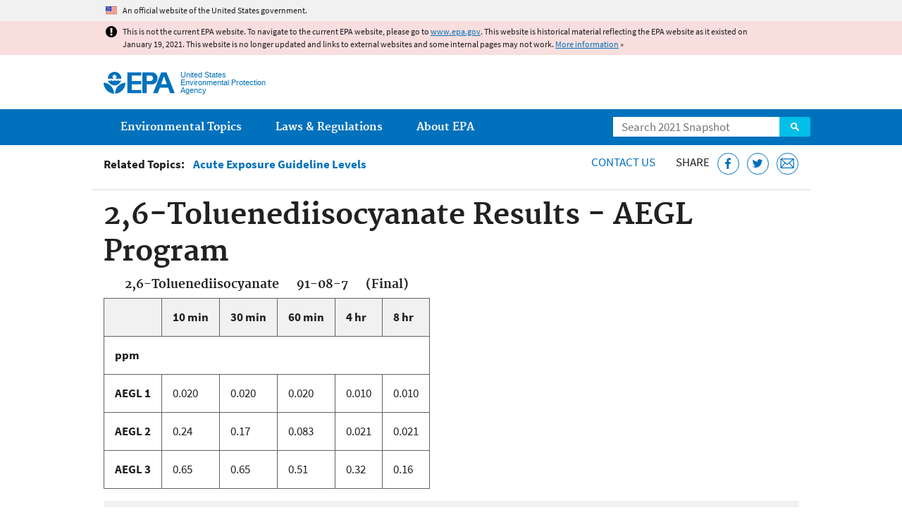

--- FILE ---
content_type: text/html
request_url: https://19january2021snapshot.epa.gov/aegl/26-toluenediisocyanate-results-aegl-program_.html
body_size: 24730
content:
<!DOCTYPE html>
<!--[if IEMobile 7]><html class="iem7 no-js" lang="en" dir="ltr"><![endif]-->
<!--[if lt IE 7]><html class="lt-ie9 lt-ie8 lt-ie7 no-js" lang="en" dir="ltr"><![endif]-->
<!--[if (IE 7)&(!IEMobile)]><html class="lt-ie9 lt-ie8 no-js" lang="en" dir="ltr"><![endif]-->
<!--[if IE 8]><html class="lt-ie9 no-js" lang="en" dir="ltr"><![endif]-->
<!--[if (gt IE 8)|(gt IEMobile 7)]><!--> <html class="no-js not-oldie" lang="en" dir="ltr"> <!--<![endif]-->
<head>
  <meta charset="utf-8" />
<meta name="generator" content="Drupal 7 (http://drupal.org)" />
<link rel="shortcut icon" href="https://19january2021snapshot.epa.gov/sites/all/themes/epa/favicon.ico" type="image/vnd.microsoft.icon" />
<meta name="HandheldFriendly" content="true" />
<meta name="MobileOptimized" content="width" />
<meta name="viewport" content="width=device-width" />
<!--googleon: all--><meta name="DC.title" content="2,6-Toluenediisocyanate Results - AEGL Program" />
<meta name="DC.description" content="2,4-Toluene Diisocyanate and 2,6-Toluene Diisocyanate Final AEGL Document" />
<!--googleoff: snippet--><meta name="keywords" content="2, 4-toluene diisocyanate and 2, 6-toluene diisocyanate, 584-84-9, 91-08-7, aegl, acute exposure guidelines, Acute Exposure Guideline Levels, AEGLs, human health, AEGL Chemicals, AEGL process, SOP, AEGL meetings" />
<link rel="canonical" href="https://19january2021snapshot.epa.gov/aegl/26-toluenediisocyanate-results-aegl-program" />
<link rel="shortlink" href="https://19january2021snapshot.epa.gov/node/63943" />
<meta property="og:site_name" content="US EPA" />
<meta property="og:type" content="government" />
<meta property="og:title" content="2,6-Toluenediisocyanate Results - AEGL Program | US EPA" />
<meta property="og:url" content="https://19january2021snapshot.epa.gov/aegl/26-toluenediisocyanate-results-aegl-program" />
<meta property="og:description" content="2,4-Toluene Diisocyanate and 2,6-Toluene Diisocyanate Final AEGL Document" />
<meta property="og:updated_time" content="2020-05-21T12:25:15-04:00" />
<meta property="og:image" content="https://19january2021snapshot.epa.gov/sites/all/themes/epa/img/epa-seal-large.png" />
<meta property="og:country_name" content="United States of America" />
<meta property="article:published_time" content="2014-09-29T15:03:25-04:00" />
<meta property="article:modified_time" content="2020-05-21T12:25:41-04:00" />
<meta name="DC.language" content="en" />
<meta name="DC.Subject.epachannel" content="Science &amp; Technology" />
<meta name="DC.type" content="Other Policies and Guidance" />
<meta name="DC.date.created" content="2014-09-29" />
<meta name="DC.date.modified" content="2020-05-21" />
<meta name="DC.date.reviewed" content="2021-05-21" />
<meta name="DC.creator" content="US EPA,OCSPP" />
<meta name="WebArea" content="Acute Exposure Guideline Levels" />
<meta name="WebAreaType" content="Resource Directory" />
<meta name="ContentType" content="Document" />
  <title>2,6-Toluenediisocyanate Results - AEGL Program | Acute Exposure Guideline Levels for Airborne Chemicals | US EPA</title>
  <!--googleoff: all-->
  <style media="all">
@import url("https://19january2021snapshot.epa.gov/sites/all/modules/contrib/jquery_update/replace/ui/themes/base/minified/jquery.ui.core.min.css?qo1t09");
@import url("https://19january2021snapshot.epa.gov/sites/all/modules/contrib/jquery_update/replace/ui/themes/base/minified/jquery.ui.menu.min.css?qo1t09");
@import url("https://19january2021snapshot.epa.gov/sites/all/modules/contrib/jquery_update/replace/ui/themes/base/minified/jquery.ui.autocomplete.min.css?qo1t09");
</style>
<style media="all">
@import url("https://19january2021snapshot.epa.gov/sites/all/modules/contrib/date/date_api/date.css?qo1t09");
@import url("https://19january2021snapshot.epa.gov/sites/all/modules/contrib/picture/picture_wysiwyg.css?qo1t09");
</style>
<style media="all">
@import url("https://19january2021snapshot.epa.gov/sites/all/modules/custom/add_definitions/add_definitions.min.css?qo1t09");
</style>
<style media="all">
@import url("https://19january2021snapshot.epa.gov/sites/all/themes/epa/css/base.min.css?qo1t09");
@import url("https://19january2021snapshot.epa.gov/sites/all/themes/epa/css/typography.min.css?qo1t09");
@import url("https://19january2021snapshot.epa.gov/sites/all/themes/epa/css/drupal.min.css?qo1t09");
@import url("https://19january2021snapshot.epa.gov/sites/all/themes/epa/css/layout.min.css?qo1t09");
@import url("https://19january2021snapshot.epa.gov/sites/all/themes/epa/css/core/contextual.min.css?qo1t09");
@import url("https://19january2021snapshot.epa.gov/sites/all/themes/epa/css/contrib/date.min.css?qo1t09");
@import url("https://19january2021snapshot.epa.gov/sites/all/themes/epa/css/design.min.css?qo1t09");
@import url("https://19january2021snapshot.epa.gov/sites/all/themes/epa/css/mobile-menu.min.css?qo1t09");
@import url("https://19january2021snapshot.epa.gov/sites/all/themes/epa/css/drop-down-menu.min.css?qo1t09");
@import url("https://19january2021snapshot.epa.gov/sites/all/themes/epa/css/flexslider.min.css?qo1t09");
@import url("https://19january2021snapshot.epa.gov/sites/all/themes/epa/css/lib/colorbox.min.css?qo1t09");
</style>

<!--[if lt IE 9]>
<style media="all">
@import url("https://19january2021snapshot.epa.gov/sites/all/themes/epa/css/ie.min.css?qo1t09");
</style>
<![endif]-->
<style media="all">
@import url("https://19january2021snapshot.epa.gov/sites/all/themes/epa/css/lib/jquery.ui.theme.min.css?qo1t09");
</style>
  <link rel="alternate" type="application/atom+xml" title="Greenversations, EPA's Blog" href="https://blog.epa.gov/feed/" />
  <script>(function(w,d,s,l,i){w[l]=w[l]||[];w[l].push({'gtm.start':
      new Date().getTime(),event:'gtm.js'});var f=d.getElementsByTagName(s)[0],
      j=d.createElement(s),dl=l!='dataLayer'?'&l='+l:'';j.async=true;j.src=
      'https://www.googletagmanager.com/gtm.js?id='+i+dl;f.parentNode.insertBefore(j,f);
    })(window,document,'script','dataLayer','GTM-L8ZB');</script>
  <!-- End Google Tag Manager -->
</head>
<body class="html not-front not-logged-in no-sidebars page-node page-node-63943 node-type-document og-context og-context-node og-context-node-42647 section-aegl resource-directory" >
  <!-- Google Tag Manager (noscript) -->
  <noscript><iframe src="https://www.googletagmanager.com/ns.html?id=GTM-L8ZB" height="0" width="0" style="display:none;visibility:hidden"></iframe></noscript>
  <!-- End Google Tag Manager (noscript) -->
  <div class="skip-links"><a href="#main-content" class="skip-link element-invisible element-focusable">Jump to main content</a></div>
      
  
    <div id="block-pane-official-website-header" class="block block-pane  block-pane-official-website-header sitewide-alert sitewide-alert--official">
  
  
  
  
  <div class="sitewide-alert__content">  <p>An official website of the United States government.</p>
  </div>
</div>

<div class="sitewide-alert sitewide-alert--emergency " data-alert="bb8c37c7b6f01614a67db86406bcc0f1f4c9ced4a448183b0e624353a43bd491"><div class="sitewide-alert__content"><p>This is not the current EPA website. To navigate to the current EPA website, please go to <a href="https://www.epa.gov">www.epa.gov</a>. This website is historical material reflecting the EPA website as it existed on January 19, 2021. This website is no longer updated and links to external websites and some internal pages may not work. <a href="/home/january-19-2021-snapshot">More information</a> »</p>
</div></div>  


<header class="masthead clearfix" role="banner">

      <img class="site-logo" src="https://19january2021snapshot.epa.gov/sites/all/themes/epa/logo.png" alt="" />
  
  
  <div class="site-name-and-slogan">
      <h1 class="site-name">

      
      <a href="/" title="Go to the home page" rel="home">      <span>US EPA</span>
      </a>
    </h1>
  
      <div class="site-slogan">United States Environmental Protection Agency</div>
  
  </div>
  
  
  <div class="region-header">  <div id="block-epa-core-gsa-epa-search" class="block block-epa-core  block-epa-core-gsa-epa-search">
  
  
  
  
    <form class="epa-search" method="get" action="https://search.epa.gov/epasearch">
  <label class="element-invisible" for="search-box">Search</label>
  <input class="form-text" placeholder="Search 2021 Snapshot" name="querytext" id="search-box" value=""/>
  <button class="epa-search-button" id="search-button" type="submit" title="Search">Search</button>
  <input type="hidden" name="areaname" value="" />
  <input type="hidden" name="areacontacts" value="" />
  <input type="hidden" name="areasearchurl" value="" />
  <input type="hidden" name="typeofsearch" value="epa" />
  <input type="hidden" name="result_template" value="2col.ftl" />
  <input type="hidden" name="site" value="snapshot2021" /> </form>

</form>
  
</div>
  </div>
</header>

  <nav class="nav main-nav clearfix" role="navigation">
    <div class="nav__inner">
      <h2 class="element-invisible">Main menu</h2><ul class="menu"><li class="expanded menu-item"><a href="/environmental-topics" title="View links to the most popular pages for each of EPA’s top environmental topics." class="menu-link">Environmental Topics</a><ul class="menu"><li class="menu-item"><a href="/environmental-topics/air-topics" title="" class="menu-link">Air</a></li>
<li class="menu-item"><a href="/bedbugs" title="" class="menu-link">Bed Bugs</a></li>
<li class="menu-item"><a href="/environmental-topics/chemicals-and-toxics-topics" title="" class="menu-link">Chemicals and Toxics</a></li>
<li class="menu-item"><a href="/environmental-topics/location-specific-environmental-information" title="" class="menu-link">Environmental Information by Location</a></li>
<li class="menu-item"><a href="/environmental-topics/greener-living" title="" class="menu-link">Greener Living</a></li>
<li class="menu-item"><a href="/environmental-topics/health-topics" title="" class="menu-link">Health</a></li>
<li class="menu-item"><a href="/environmental-topics/land-waste-and-cleanup-topics" title="" class="menu-link">Land, Waste, and Cleanup</a></li>
<li class="menu-item"><a href="/lead" title="" class="menu-link">Lead</a></li>
<li class="menu-item"><a href="/mold" title="" class="menu-link">Mold</a></li>
<li class="menu-item"><a href="/pesticides" title="" class="menu-link">Pesticides</a></li>
<li class="menu-item"><a href="/radon" title="" class="menu-link">Radon</a></li>
<li class="menu-item"><a href="/environmental-topics/science-topics" title="" class="menu-link">Science</a></li>
<li class="menu-item"><a href="/environmental-topics/water-topics" title="" class="menu-link">Water</a></li>
<li class="menu-item"><a href="/topics-epa-web" title="" class="menu-link">A-Z Topic Index</a></li>
</ul></li>
<li class="menu-item"><a href="/laws-regulations" title="View links to regulatory information by topic and sector, and to top pages about environmental laws, regulations, policies, compliance, and enforcement." class="menu-link">Laws &amp; Regulations</a><ul class="menu"><li class="menu-item"><a href="/regulatory-information-sector" title="" class="menu-link">By Business Sector</a></li>
<li class="menu-item"><a href="/regulatory-information-topic" title="" class="menu-link">By Topic</a></li>
<li class="menu-item"><a href="/compliance" title="" class="menu-link">Compliance</a></li>
<li class="menu-item"><a href="/enforcement" title="" class="menu-link">Enforcement</a></li>
<li class="menu-item"><a href="/laws-regulations/laws-and-executive-orders" title="" class="menu-link">Laws and Executive Orders</a></li>
<li class="menu-item"><a href="/guidance" title="" class="menu-link">Guidance</a></li>
<li class="menu-item"><a href="/laws-regulations/regulations" title="" class="menu-link">Regulations</a></li>
</ul></li>
<li class="expanded menu-item"><a href="/aboutepa" title="Learn more about our mission, organization, and locations." class="menu-link">About EPA</a><ul class="menu"><li class="menu-item"><a href="/aboutepa/epas-administrator" title="" class="menu-node-unpublished menu-link">EPA Administrator</a></li>
<li class="menu-item"><a href="/aboutepa/senior-epa-leadership" title="" class="menu-link">Current Leadership</a></li>
<li class="menu-item"><a href="/aboutepa/epa-organization-chart" title="" class="menu-link">Organization Chart</a></li>
<li class="menu-item"><a href="https://cfpub.epa.gov/locator/index.cfm" title="" class="menu-link">Staff Directory</a></li>
<li class="menu-item"><a href="/planandbudget" title="" class="menu-link">Planning, Budget and Results</a></li>
<li class="menu-item"><a href="/careers" title="" class="menu-link">Jobs and Internships</a></li>
<li class="menu-item"><a href="/aboutepa" title="" class="menu-link">Headquarters Offices</a></li>
<li class="menu-item"><a href="/aboutepa/regional-and-geographic-offices" title="" class="menu-link">Regional Offices</a></li>
<li class="menu-item"><a href="/aboutepa/research-centers-programs-and-science-advisory-organizations" title="" class="menu-link">Labs and Research Centers</a></li>
</ul></li>
</ul>    </div>
  </nav>

<section id="main-content" class="main-content clearfix" role="main" lang="en">
    
  
  <div class="region-preface clearfix">  <div id="block-views-revision-hublinks-block" class="block block-views  block-views-revision-hublinks-block">

  
  
    <div class="view view-revision-hublinks view-id-revision_hublinks view-display-id-block view-dom-id-bb80bacdb4eaa020b484a6bec8cd5f86">        <span class="related-info"><strong>Related Topics:</strong> </span>      

<ul class="menu pipeline">
  <li class="menu-item">  
          <a href="/aegl">Acute Exposure Guideline Levels</a>  </li>

</ul>          </div>  
</div>
<div id="block-pane-epa-web-area-connect" class="block block-pane  block-pane-epa-web-area-connect">

  
  
    <span class="connect-title"><a href="/aegl/forms/acute-exposure-guideline-levels-contact-us" class="connect-title__link">Contact Us</a></span>  
</div>
<div id="block-pane-social-sharing" class="block block-pane  block-pane-social-sharing">

  
  
    <span class="connect-title">Share</span>
<ul class="share-links">
  <li class="share-links__item facebook">
    <a class="share-links__link" href="https://www.facebook.com/sharer.php?u=https://19january2021snapshot.epa.gov/aegl/26-toluenediisocyanate-results-aegl-program&t=2%2C6-Toluenediisocyanate%20Results%20-%20AEGL%20Program" aria-label="Share this page on Facebook" target="_blank" rel="noopener noreferrer" title="Share this page on Facebook">
      <svg class="icon icon--social-link" aria-hidden="true">
        <use xlink:href="/sites/all/themes/epa/img/svg/small-icons.svg#small-facebook" />
      </svg>
    </a>
  </li>
  <li class="share-links__item twitter">
    <a class="share-links__link" href="https://twitter.com/intent/tweet?original_referer=https://19january2021snapshot.epa.gov/aegl/26-toluenediisocyanate-results-aegl-program&text=2%2C6-Toluenediisocyanate%20Results%20-%20AEGL%20Program&url=https://19january2021snapshot.epa.gov/aegl/26-toluenediisocyanate-results-aegl-program&via=EPA&count=none&lang=en" aria-label="Tweet this page on Twitter" target="_blank" rel="noopener noreferrer" title="Tweet this page on Twitter">
      <svg class="icon icon--social-link" aria-hidden="true">
        <use xlink:href="/sites/all/themes/epa/img/svg/small-icons.svg#small-twitter" />
      </svg>
    </a>
  </li>
  <li class="share-links__item email">
    <a class="share-links__link" href="mailto:%20?subject=Shared%20from%20the%20US%20EPA:%202%2C6-Toluenediisocyanate%20Results%20-%20AEGL%20Program&body=2%2C6-Toluenediisocyanate%20Results%20-%20AEGL%20Program%20-%20https://19january2021snapshot.epa.gov/aegl/26-toluenediisocyanate-results-aegl-program" aria-label="Email this page" title="Email this page">
      <svg class="icon icon--social-link" aria-hidden="true">
        <use xlink:href="/sites/all/themes/epa/img/svg/small-icons.svg#small-email" />
      </svg>
    </a>
  </li>
</ul>  
</div>
  </div>
    <div class="main-column clearfix">
            
          <!--googleon: all-->
      <h1  class="page-title">2,6-Toluenediisocyanate Results - AEGL Program</h1>
      <!--googleoff: all-->
    
            
    
    <!--googleon: all-->
    
  
    




<div class="panel-pane pane-node-content" >

  
  
  
  
  
  <div class="pane-content">
    <article class="node node-document clearfix view-mode-full" role="article">

  
  <table><caption>2,6-Toluenediisocyanate     91-08-7     (Final)</caption>
	<thead><tr><th> </th>
			<th id="ppm10min">10 min</th>
			<th id="ppm30min">30 min</th>
			<th id="ppm60min">60 min</th>
			<th id="ppm4hr">4 hr</th>
			<th id="ppm8hr">8 hr</th>
		</tr></thead><tbody><tr><td colspan="6">
				<b>ppm</b>
			</td>
		</tr><tr><td><b>AEGL 1</b></td>
			<td>0.020</td>
			<td>0.020</td>
			<td>0.020</td>
			<td>0.010</td>
			<td>0.010</td>
		</tr><tr><td><b>AEGL 2</b></td>
			<td>0.24</td>
			<td>0.17</td>
			<td>0.083</td>
			<td>0.021</td>
			<td>0.021</td>
		</tr><tr><td><b>AEGL 3</b></td>
			<td>0.65</td>
			<td>0.65</td>
			<td>0.51</td>
			<td>0.32</td>
			<td>0.16</td>
		</tr></tbody></table><span class="disclaimer pdf">You may need a PDF reader to view some of the files on this page. See EPA’s <a href="/home/pdf-files">About PDF page</a> to learn more.</span>
<ul class="field field-name-field-file field-type-file field-label-hidden">

      <li>
      <span id="file-85275" class="file file-document file-application-pdf"><a href="https://19january2021snapshot.epa.gov/sites/static/files/2014-09/documents/tsd24.pdf" type="application/pdf; length=1313100" class="file-link">2,4-Toluene Diisocyanate and 2,6-Toluene Diisocyanate AEGL Technical Support Document (PDF)</a><span class="fileinfo">(82 pp, 1 MB)</span></span>
    </li>
  
</ul>
</article>
  </div>

  
  
</div>



<div id="block-pane-epa-web-area-footer" class="block block-pane  block-pane-epa-web-area-footer">
  
  
  
  
    <p class="web-area-footer"><a href="/aegl/forms/acute-exposure-guideline-levels-contact-us" class="contact-us">Contact Us</a> to ask a question, provide feedback, or report a problem.</p>  
</div>
  
    <!--googleoff: all-->
      </div>
  </section>

<footer class="main-footer clearfix" role="contentinfo">
  <div class="main-footer__inner">
    
  
  <div class="region-footer">  <div id="block-pane-epa-global-footer" class="block block-pane  block-pane-epa-global-footer">
  
  
  
  
    <div class="row cols-3">
  <div class="col size-1of3">
    <div class="col__title">Discover.</div>
    <ul class="menu">
      <li><a href="/accessibility">Accessibility</a></li>
      <li><a href="/aboutepa/epas-administrator">EPA Administrator</a></li>
      <li><a href="/planandbudget">Budget &amp; Performance</a></li>
      <li><a href="/contracts">Contracting</a></li>
      <li><a href="/grants">Grants</a></li>
      <li><a href="https://snapshot.epa.gov">EPA Web Snapshots</a></li>
      <li><a href="/ocr/whistleblower-protections-epa-and-how-they-relate-non-disclosure-agreements-signed-epa-employees">No FEAR Act Data</a></li>
      <li><a href="/privacy">Privacy</a></li>
      <li><a href="/privacy/privacy-and-security-notice">Privacy and Security Notice</a></li>
    </ul>
  </div>
  <div class="col size-1of3">
    <div class="col__title">Connect.</div>
    <ul class="menu">
      <li><a href="https://www.data.gov/">Data.gov</a></li>
      <li><a href="/office-inspector-general/about-epas-office-inspector-general">Inspector General</a></li>
      <li><a href="/careers">Jobs</a></li>
      <li><a href="/newsroom">Newsroom</a></li>
      <li><a href="/open">Open Government</a></li>
      <li><a href="https://www.regulations.gov/">Regulations.gov</a></li>
      <li><a href="/newsroom/email-subscriptions-epa-news-releases">Subscribe</a></li>
      <li><a href="https://www.usa.gov/">USA.gov</a></li>
      <li><a href="https://www.whitehouse.gov/">White House</a></li>
    </ul>
  </div>
  <div class="col size-1of3">
    <div class="col__title">Ask.</div>
    <ul class="menu">
      <li><a href="/home/forms/contact-epa">Contact EPA</a></li>
      <li><a href="/home/epa-hotlines">Hotlines</a></li>
      <li><a href="/foia">FOIA Requests</a></li>
      <li><a href="/home/frequent-questions-specific-epa-programstopics">Frequent Questions</a></li>
    </ul>

    <div class="col__title">Follow.</div>
    <ul class="social-menu">
      <li><a class="menu-link social-facebook" href="https://www.facebook.com/EPA">EPA's Facebook</a></li>
      <li><a class="menu-link social-twitter" href="https://twitter.com/epa">EPA's Twitter</a></li>
      <li><a class="menu-link social-youtube" href="https://www.youtube.com/user/USEPAgov">EPA's YouTube</a></li>
      <li><a class="menu-link social-flickr" href="https://www.flickr.com/photos/usepagov">EPA's Flickr</a></li>
      <li><a class="menu-link social-instagram" href="https://www.instagram.com/epagov">EPA's Instagram</a></li>
    </ul>

    <p class="last-updated">Last updated on May 21, 2020</p>
  </div>
</div>  
</div>
  </div>
  </div>
</footer>
  <script src="https://19january2021snapshot.epa.gov/sites/all/modules/contrib/jquery_update/replace/jquery/1.7/jquery.min.js?v=1.7.2"></script>
<script src="https://19january2021snapshot.epa.gov/misc/jquery-extend-3.4.0.js?v=1.7.2"></script>
<script src="https://19january2021snapshot.epa.gov/misc/jquery-html-prefilter-3.5.0-backport.js?v=1.7.2"></script>
<script src="https://19january2021snapshot.epa.gov/misc/jquery.once.js?v=1.2"></script>
<script src="https://19january2021snapshot.epa.gov/misc/drupal.js?qo1t09"></script>
<script src="https://19january2021snapshot.epa.gov/sites/all/modules/contrib/jquery_update/replace/ui/ui/minified/jquery.ui.core.min.js?v=1.10.2"></script>
<script src="https://19january2021snapshot.epa.gov/sites/all/modules/contrib/jquery_update/replace/ui/ui/minified/jquery.ui.widget.min.js?v=1.10.2"></script>
<script src="https://19january2021snapshot.epa.gov/sites/all/modules/contrib/jquery_update/replace/ui/ui/minified/jquery.ui.position.min.js?v=1.10.2"></script>
<script src="https://19january2021snapshot.epa.gov/sites/all/modules/contrib/jquery_update/replace/ui/ui/minified/jquery.ui.menu.min.js?v=1.10.2"></script>
<script src="https://19january2021snapshot.epa.gov/sites/all/modules/contrib/jquery_update/replace/ui/ui/minified/jquery.ui.autocomplete.min.js?v=1.10.2"></script>
<script>
<!--//--><![CDATA[//><!--
document.createElement( "picture" );
//--><!]]>
</script>
<script src="https://19january2021snapshot.epa.gov/sites/all/modules/contrib/picture/picturefill2/picturefill.js?v=2.0"></script>
<script src="https://19january2021snapshot.epa.gov/sites/all/modules/contrib/picture/picture.js?v=7.78"></script>
<script src="https://19january2021snapshot.epa.gov/sites/all/libraries/hoverIntent/jquery.hoverIntent.js?qo1t09"></script>
<script src="https://19january2021snapshot.epa.gov/sites/all/modules/custom/epa_core/js/alert.www.js?qo1t09"></script>
<script src="https://19january2021snapshot.epa.gov/sites/all/modules/custom/epa_core/js/close-alert.js?qo1t09"></script>
<script src="https://19january2021snapshot.epa.gov/sites/all/libraries/tablesorter/jquery.tablesorter.min.js?qo1t09"></script>
<script src="https://19january2021snapshot.epa.gov/sites/all/modules/custom/epa_core/js/search-autocomplete.min.js?qo1t09"></script>
<script src="https://19january2021snapshot.epa.gov/sites/all/modules/custom/add_definitions/add_definitions.min.js?qo1t09"></script>
<script src="https://19january2021snapshot.epa.gov/sites/all/themes/epa/js/script.min.js?qo1t09"></script>
<script src="https://19january2021snapshot.epa.gov/sites/all/themes/epa/js/mobile-menu.min.js?qo1t09"></script>
<script src="https://19january2021snapshot.epa.gov/sites/all/themes/epa/js/drop-down-menu.min.js?qo1t09"></script>
<script src="https://19january2021snapshot.epa.gov/sites/all/themes/epa/js/svgxuse.min.js?qo1t09"></script>
<script>
<!--//--><![CDATA[//><!--
jQuery.extend(Drupal.settings, {"basePath":"\/","pathPrefix":"","ajaxPageState":{"theme":"epa","theme_token":"QM8zJ_dY2Sz_90PcZog4u5Z8uyn36E53GOyGOk7o8jM"},"epa_wysiwyg":{"site_default_lang":"en"},"better_exposed_filters":{"views":{"revision_hublinks":{"displays":{"block":{"filters":[]}}}}},"add_definitions":{"path":"sites\/all\/modules\/custom\/add_definitions","dictionary_filter":"1","dictionary_undo":"1","dictionary_occurrences":"1","service_endpoint":"https:\/\/ofmpub.epa.gov\/termlookup\/v1\/terms"},"ogContext":{"groupType":"node","gid":"42647"}});
//--><!]]>
</script>
    <!--[if lt IE 9]><script src="/sites/all/themes/epa/js/ie.min.js"></script><![endif]--></body>
</html>

<!-- Static copy of page made at @ 2021-02-05 16:06:34 -->